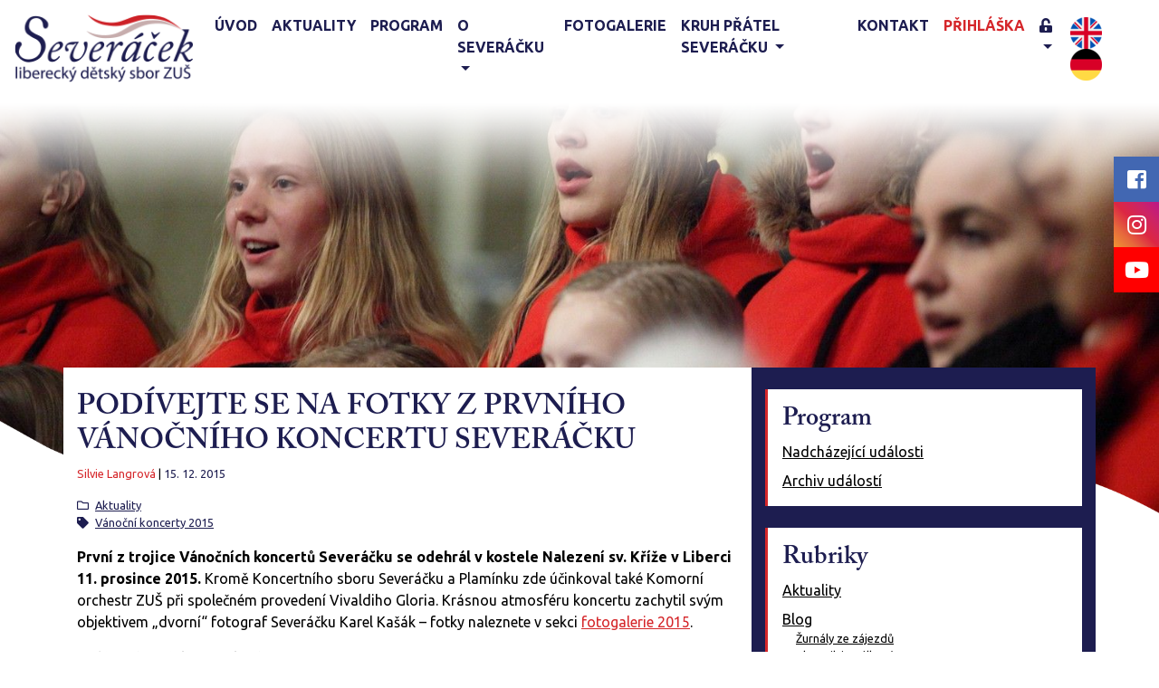

--- FILE ---
content_type: text/html; charset=UTF-8
request_url: https://severacek.cz/wp-admin/admin-ajax.php
body_size: -70
content:
{"post_id":3506,"counted":false,"storage":[],"type":"post"}